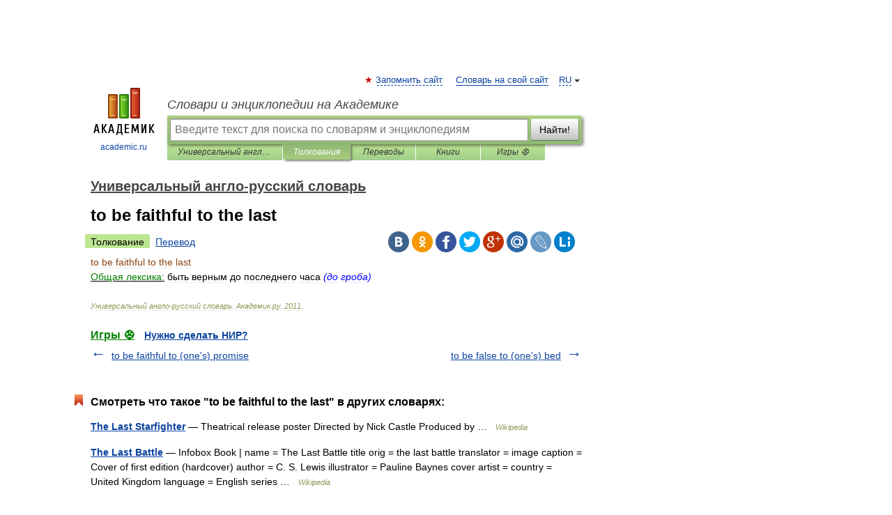

--- FILE ---
content_type: application/javascript; charset=utf-8
request_url: https://fundingchoicesmessages.google.com/f/AGSKWxVhjrmsAoR29cROZGp_1XWhymgWMDErdYlroLS2zYJKmmQezm9z8QaghUomD8BVdMw1UzqiNZFZnMceDuUhks8WgRwd1M3EHf5o25k2hpEQwI3_sxdPxRKy6MvsTIqwIfp0CUcEoazDsmPjyFk6UoQ3ZmfRX7l76n2dSThKwTZbfaJNwashmuAVJMa0/_-bg_ads.?wpproadszoneid=/showmarketingmaterial./leftsidebarads.-ad/iframe/
body_size: -1290
content:
window['9e5c2f3c-c805-4fae-acc6-98eaa8293ed8'] = true;